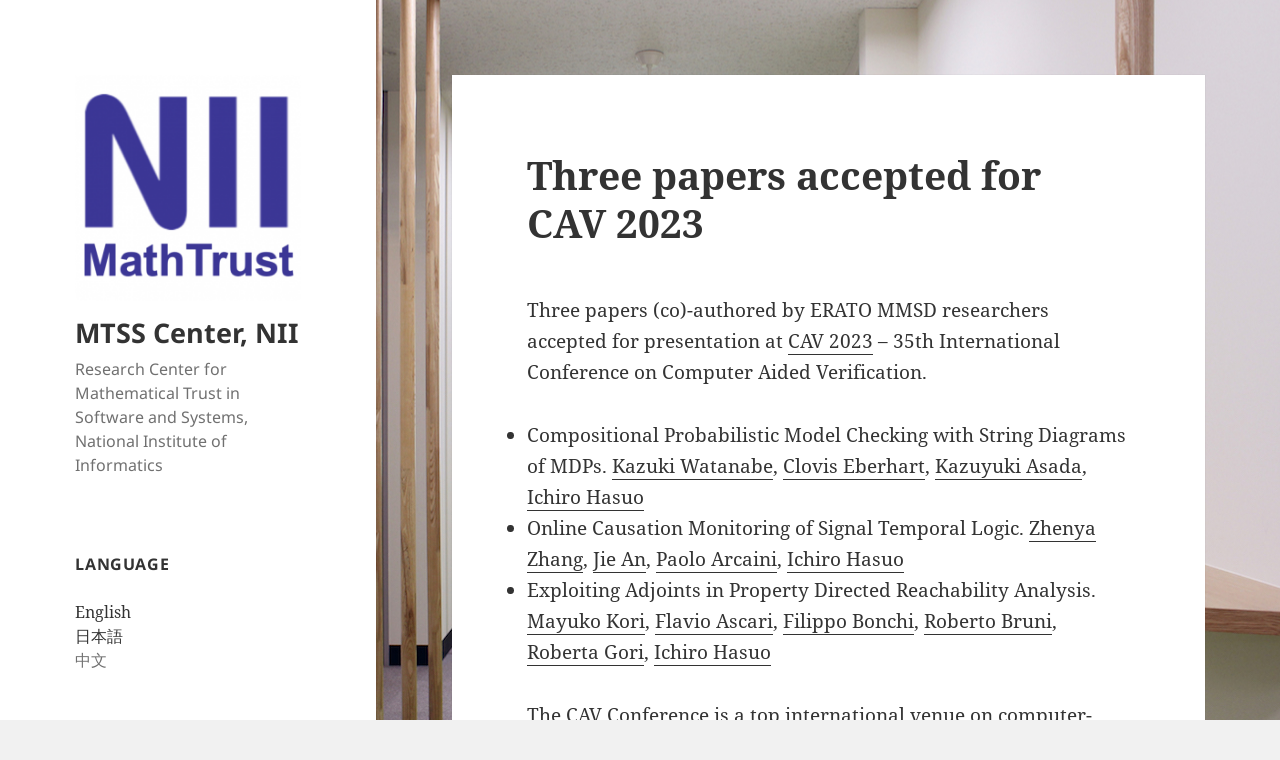

--- FILE ---
content_type: text/html; charset=UTF-8
request_url: https://group-mmm.org/eratommsd/three-papers-accepted-for-cav-2023/
body_size: 8969
content:
<!DOCTYPE html>
<html lang="en-US" class="no-js">
<head>
	<meta charset="UTF-8">
	<meta name="viewport" content="width=device-width, initial-scale=1.0">
	<link rel="profile" href="https://gmpg.org/xfn/11">
	<link rel="pingback" href="https://group-mmm.org/eratommsd/xmlrpc.php">
	<script>(function(html){html.className = html.className.replace(/\bno-js\b/,'js')})(document.documentElement);</script>
<title>Three papers accepted for CAV 2023 &#8211; MTSS Center, NII</title>
<meta name='robots' content='max-image-preview:large' />
	<style>img:is([sizes="auto" i], [sizes^="auto," i]) { contain-intrinsic-size: 3000px 1500px }</style>
	<link rel="alternate" type="application/rss+xml" title="MTSS Center, NII &raquo; Feed" href="https://group-mmm.org/eratommsd/feed/" />
<link rel="alternate" type="application/rss+xml" title="MTSS Center, NII &raquo; Comments Feed" href="https://group-mmm.org/eratommsd/comments/feed/" />
<script>
window._wpemojiSettings = {"baseUrl":"https:\/\/s.w.org\/images\/core\/emoji\/16.0.1\/72x72\/","ext":".png","svgUrl":"https:\/\/s.w.org\/images\/core\/emoji\/16.0.1\/svg\/","svgExt":".svg","source":{"concatemoji":"https:\/\/group-mmm.org\/eratommsd\/wp-includes\/js\/wp-emoji-release.min.js?ver=6.8.3"}};
/*! This file is auto-generated */
!function(s,n){var o,i,e;function c(e){try{var t={supportTests:e,timestamp:(new Date).valueOf()};sessionStorage.setItem(o,JSON.stringify(t))}catch(e){}}function p(e,t,n){e.clearRect(0,0,e.canvas.width,e.canvas.height),e.fillText(t,0,0);var t=new Uint32Array(e.getImageData(0,0,e.canvas.width,e.canvas.height).data),a=(e.clearRect(0,0,e.canvas.width,e.canvas.height),e.fillText(n,0,0),new Uint32Array(e.getImageData(0,0,e.canvas.width,e.canvas.height).data));return t.every(function(e,t){return e===a[t]})}function u(e,t){e.clearRect(0,0,e.canvas.width,e.canvas.height),e.fillText(t,0,0);for(var n=e.getImageData(16,16,1,1),a=0;a<n.data.length;a++)if(0!==n.data[a])return!1;return!0}function f(e,t,n,a){switch(t){case"flag":return n(e,"\ud83c\udff3\ufe0f\u200d\u26a7\ufe0f","\ud83c\udff3\ufe0f\u200b\u26a7\ufe0f")?!1:!n(e,"\ud83c\udde8\ud83c\uddf6","\ud83c\udde8\u200b\ud83c\uddf6")&&!n(e,"\ud83c\udff4\udb40\udc67\udb40\udc62\udb40\udc65\udb40\udc6e\udb40\udc67\udb40\udc7f","\ud83c\udff4\u200b\udb40\udc67\u200b\udb40\udc62\u200b\udb40\udc65\u200b\udb40\udc6e\u200b\udb40\udc67\u200b\udb40\udc7f");case"emoji":return!a(e,"\ud83e\udedf")}return!1}function g(e,t,n,a){var r="undefined"!=typeof WorkerGlobalScope&&self instanceof WorkerGlobalScope?new OffscreenCanvas(300,150):s.createElement("canvas"),o=r.getContext("2d",{willReadFrequently:!0}),i=(o.textBaseline="top",o.font="600 32px Arial",{});return e.forEach(function(e){i[e]=t(o,e,n,a)}),i}function t(e){var t=s.createElement("script");t.src=e,t.defer=!0,s.head.appendChild(t)}"undefined"!=typeof Promise&&(o="wpEmojiSettingsSupports",i=["flag","emoji"],n.supports={everything:!0,everythingExceptFlag:!0},e=new Promise(function(e){s.addEventListener("DOMContentLoaded",e,{once:!0})}),new Promise(function(t){var n=function(){try{var e=JSON.parse(sessionStorage.getItem(o));if("object"==typeof e&&"number"==typeof e.timestamp&&(new Date).valueOf()<e.timestamp+604800&&"object"==typeof e.supportTests)return e.supportTests}catch(e){}return null}();if(!n){if("undefined"!=typeof Worker&&"undefined"!=typeof OffscreenCanvas&&"undefined"!=typeof URL&&URL.createObjectURL&&"undefined"!=typeof Blob)try{var e="postMessage("+g.toString()+"("+[JSON.stringify(i),f.toString(),p.toString(),u.toString()].join(",")+"));",a=new Blob([e],{type:"text/javascript"}),r=new Worker(URL.createObjectURL(a),{name:"wpTestEmojiSupports"});return void(r.onmessage=function(e){c(n=e.data),r.terminate(),t(n)})}catch(e){}c(n=g(i,f,p,u))}t(n)}).then(function(e){for(var t in e)n.supports[t]=e[t],n.supports.everything=n.supports.everything&&n.supports[t],"flag"!==t&&(n.supports.everythingExceptFlag=n.supports.everythingExceptFlag&&n.supports[t]);n.supports.everythingExceptFlag=n.supports.everythingExceptFlag&&!n.supports.flag,n.DOMReady=!1,n.readyCallback=function(){n.DOMReady=!0}}).then(function(){return e}).then(function(){var e;n.supports.everything||(n.readyCallback(),(e=n.source||{}).concatemoji?t(e.concatemoji):e.wpemoji&&e.twemoji&&(t(e.twemoji),t(e.wpemoji)))}))}((window,document),window._wpemojiSettings);
</script>
<style id='wp-emoji-styles-inline-css'>

	img.wp-smiley, img.emoji {
		display: inline !important;
		border: none !important;
		box-shadow: none !important;
		height: 1em !important;
		width: 1em !important;
		margin: 0 0.07em !important;
		vertical-align: -0.1em !important;
		background: none !important;
		padding: 0 !important;
	}
</style>
<link rel='stylesheet' id='wp-block-library-css' href='https://group-mmm.org/eratommsd/wp-includes/css/dist/block-library/style.min.css?ver=6.8.3' media='all' />
<style id='wp-block-library-theme-inline-css'>
.wp-block-audio :where(figcaption){color:#555;font-size:13px;text-align:center}.is-dark-theme .wp-block-audio :where(figcaption){color:#ffffffa6}.wp-block-audio{margin:0 0 1em}.wp-block-code{border:1px solid #ccc;border-radius:4px;font-family:Menlo,Consolas,monaco,monospace;padding:.8em 1em}.wp-block-embed :where(figcaption){color:#555;font-size:13px;text-align:center}.is-dark-theme .wp-block-embed :where(figcaption){color:#ffffffa6}.wp-block-embed{margin:0 0 1em}.blocks-gallery-caption{color:#555;font-size:13px;text-align:center}.is-dark-theme .blocks-gallery-caption{color:#ffffffa6}:root :where(.wp-block-image figcaption){color:#555;font-size:13px;text-align:center}.is-dark-theme :root :where(.wp-block-image figcaption){color:#ffffffa6}.wp-block-image{margin:0 0 1em}.wp-block-pullquote{border-bottom:4px solid;border-top:4px solid;color:currentColor;margin-bottom:1.75em}.wp-block-pullquote cite,.wp-block-pullquote footer,.wp-block-pullquote__citation{color:currentColor;font-size:.8125em;font-style:normal;text-transform:uppercase}.wp-block-quote{border-left:.25em solid;margin:0 0 1.75em;padding-left:1em}.wp-block-quote cite,.wp-block-quote footer{color:currentColor;font-size:.8125em;font-style:normal;position:relative}.wp-block-quote:where(.has-text-align-right){border-left:none;border-right:.25em solid;padding-left:0;padding-right:1em}.wp-block-quote:where(.has-text-align-center){border:none;padding-left:0}.wp-block-quote.is-large,.wp-block-quote.is-style-large,.wp-block-quote:where(.is-style-plain){border:none}.wp-block-search .wp-block-search__label{font-weight:700}.wp-block-search__button{border:1px solid #ccc;padding:.375em .625em}:where(.wp-block-group.has-background){padding:1.25em 2.375em}.wp-block-separator.has-css-opacity{opacity:.4}.wp-block-separator{border:none;border-bottom:2px solid;margin-left:auto;margin-right:auto}.wp-block-separator.has-alpha-channel-opacity{opacity:1}.wp-block-separator:not(.is-style-wide):not(.is-style-dots){width:100px}.wp-block-separator.has-background:not(.is-style-dots){border-bottom:none;height:1px}.wp-block-separator.has-background:not(.is-style-wide):not(.is-style-dots){height:2px}.wp-block-table{margin:0 0 1em}.wp-block-table td,.wp-block-table th{word-break:normal}.wp-block-table :where(figcaption){color:#555;font-size:13px;text-align:center}.is-dark-theme .wp-block-table :where(figcaption){color:#ffffffa6}.wp-block-video :where(figcaption){color:#555;font-size:13px;text-align:center}.is-dark-theme .wp-block-video :where(figcaption){color:#ffffffa6}.wp-block-video{margin:0 0 1em}:root :where(.wp-block-template-part.has-background){margin-bottom:0;margin-top:0;padding:1.25em 2.375em}
</style>
<style id='classic-theme-styles-inline-css'>
/*! This file is auto-generated */
.wp-block-button__link{color:#fff;background-color:#32373c;border-radius:9999px;box-shadow:none;text-decoration:none;padding:calc(.667em + 2px) calc(1.333em + 2px);font-size:1.125em}.wp-block-file__button{background:#32373c;color:#fff;text-decoration:none}
</style>
<style id='global-styles-inline-css'>
:root{--wp--preset--aspect-ratio--square: 1;--wp--preset--aspect-ratio--4-3: 4/3;--wp--preset--aspect-ratio--3-4: 3/4;--wp--preset--aspect-ratio--3-2: 3/2;--wp--preset--aspect-ratio--2-3: 2/3;--wp--preset--aspect-ratio--16-9: 16/9;--wp--preset--aspect-ratio--9-16: 9/16;--wp--preset--color--black: #000000;--wp--preset--color--cyan-bluish-gray: #abb8c3;--wp--preset--color--white: #fff;--wp--preset--color--pale-pink: #f78da7;--wp--preset--color--vivid-red: #cf2e2e;--wp--preset--color--luminous-vivid-orange: #ff6900;--wp--preset--color--luminous-vivid-amber: #fcb900;--wp--preset--color--light-green-cyan: #7bdcb5;--wp--preset--color--vivid-green-cyan: #00d084;--wp--preset--color--pale-cyan-blue: #8ed1fc;--wp--preset--color--vivid-cyan-blue: #0693e3;--wp--preset--color--vivid-purple: #9b51e0;--wp--preset--color--dark-gray: #111;--wp--preset--color--light-gray: #f1f1f1;--wp--preset--color--yellow: #f4ca16;--wp--preset--color--dark-brown: #352712;--wp--preset--color--medium-pink: #e53b51;--wp--preset--color--light-pink: #ffe5d1;--wp--preset--color--dark-purple: #2e2256;--wp--preset--color--purple: #674970;--wp--preset--color--blue-gray: #22313f;--wp--preset--color--bright-blue: #55c3dc;--wp--preset--color--light-blue: #e9f2f9;--wp--preset--gradient--vivid-cyan-blue-to-vivid-purple: linear-gradient(135deg,rgba(6,147,227,1) 0%,rgb(155,81,224) 100%);--wp--preset--gradient--light-green-cyan-to-vivid-green-cyan: linear-gradient(135deg,rgb(122,220,180) 0%,rgb(0,208,130) 100%);--wp--preset--gradient--luminous-vivid-amber-to-luminous-vivid-orange: linear-gradient(135deg,rgba(252,185,0,1) 0%,rgba(255,105,0,1) 100%);--wp--preset--gradient--luminous-vivid-orange-to-vivid-red: linear-gradient(135deg,rgba(255,105,0,1) 0%,rgb(207,46,46) 100%);--wp--preset--gradient--very-light-gray-to-cyan-bluish-gray: linear-gradient(135deg,rgb(238,238,238) 0%,rgb(169,184,195) 100%);--wp--preset--gradient--cool-to-warm-spectrum: linear-gradient(135deg,rgb(74,234,220) 0%,rgb(151,120,209) 20%,rgb(207,42,186) 40%,rgb(238,44,130) 60%,rgb(251,105,98) 80%,rgb(254,248,76) 100%);--wp--preset--gradient--blush-light-purple: linear-gradient(135deg,rgb(255,206,236) 0%,rgb(152,150,240) 100%);--wp--preset--gradient--blush-bordeaux: linear-gradient(135deg,rgb(254,205,165) 0%,rgb(254,45,45) 50%,rgb(107,0,62) 100%);--wp--preset--gradient--luminous-dusk: linear-gradient(135deg,rgb(255,203,112) 0%,rgb(199,81,192) 50%,rgb(65,88,208) 100%);--wp--preset--gradient--pale-ocean: linear-gradient(135deg,rgb(255,245,203) 0%,rgb(182,227,212) 50%,rgb(51,167,181) 100%);--wp--preset--gradient--electric-grass: linear-gradient(135deg,rgb(202,248,128) 0%,rgb(113,206,126) 100%);--wp--preset--gradient--midnight: linear-gradient(135deg,rgb(2,3,129) 0%,rgb(40,116,252) 100%);--wp--preset--gradient--dark-gray-gradient-gradient: linear-gradient(90deg, rgba(17,17,17,1) 0%, rgba(42,42,42,1) 100%);--wp--preset--gradient--light-gray-gradient: linear-gradient(90deg, rgba(241,241,241,1) 0%, rgba(215,215,215,1) 100%);--wp--preset--gradient--white-gradient: linear-gradient(90deg, rgba(255,255,255,1) 0%, rgba(230,230,230,1) 100%);--wp--preset--gradient--yellow-gradient: linear-gradient(90deg, rgba(244,202,22,1) 0%, rgba(205,168,10,1) 100%);--wp--preset--gradient--dark-brown-gradient: linear-gradient(90deg, rgba(53,39,18,1) 0%, rgba(91,67,31,1) 100%);--wp--preset--gradient--medium-pink-gradient: linear-gradient(90deg, rgba(229,59,81,1) 0%, rgba(209,28,51,1) 100%);--wp--preset--gradient--light-pink-gradient: linear-gradient(90deg, rgba(255,229,209,1) 0%, rgba(255,200,158,1) 100%);--wp--preset--gradient--dark-purple-gradient: linear-gradient(90deg, rgba(46,34,86,1) 0%, rgba(66,48,123,1) 100%);--wp--preset--gradient--purple-gradient: linear-gradient(90deg, rgba(103,73,112,1) 0%, rgba(131,93,143,1) 100%);--wp--preset--gradient--blue-gray-gradient: linear-gradient(90deg, rgba(34,49,63,1) 0%, rgba(52,75,96,1) 100%);--wp--preset--gradient--bright-blue-gradient: linear-gradient(90deg, rgba(85,195,220,1) 0%, rgba(43,180,211,1) 100%);--wp--preset--gradient--light-blue-gradient: linear-gradient(90deg, rgba(233,242,249,1) 0%, rgba(193,218,238,1) 100%);--wp--preset--font-size--small: 13px;--wp--preset--font-size--medium: 20px;--wp--preset--font-size--large: 36px;--wp--preset--font-size--x-large: 42px;--wp--preset--spacing--20: 0.44rem;--wp--preset--spacing--30: 0.67rem;--wp--preset--spacing--40: 1rem;--wp--preset--spacing--50: 1.5rem;--wp--preset--spacing--60: 2.25rem;--wp--preset--spacing--70: 3.38rem;--wp--preset--spacing--80: 5.06rem;--wp--preset--shadow--natural: 6px 6px 9px rgba(0, 0, 0, 0.2);--wp--preset--shadow--deep: 12px 12px 50px rgba(0, 0, 0, 0.4);--wp--preset--shadow--sharp: 6px 6px 0px rgba(0, 0, 0, 0.2);--wp--preset--shadow--outlined: 6px 6px 0px -3px rgba(255, 255, 255, 1), 6px 6px rgba(0, 0, 0, 1);--wp--preset--shadow--crisp: 6px 6px 0px rgba(0, 0, 0, 1);}:where(.is-layout-flex){gap: 0.5em;}:where(.is-layout-grid){gap: 0.5em;}body .is-layout-flex{display: flex;}.is-layout-flex{flex-wrap: wrap;align-items: center;}.is-layout-flex > :is(*, div){margin: 0;}body .is-layout-grid{display: grid;}.is-layout-grid > :is(*, div){margin: 0;}:where(.wp-block-columns.is-layout-flex){gap: 2em;}:where(.wp-block-columns.is-layout-grid){gap: 2em;}:where(.wp-block-post-template.is-layout-flex){gap: 1.25em;}:where(.wp-block-post-template.is-layout-grid){gap: 1.25em;}.has-black-color{color: var(--wp--preset--color--black) !important;}.has-cyan-bluish-gray-color{color: var(--wp--preset--color--cyan-bluish-gray) !important;}.has-white-color{color: var(--wp--preset--color--white) !important;}.has-pale-pink-color{color: var(--wp--preset--color--pale-pink) !important;}.has-vivid-red-color{color: var(--wp--preset--color--vivid-red) !important;}.has-luminous-vivid-orange-color{color: var(--wp--preset--color--luminous-vivid-orange) !important;}.has-luminous-vivid-amber-color{color: var(--wp--preset--color--luminous-vivid-amber) !important;}.has-light-green-cyan-color{color: var(--wp--preset--color--light-green-cyan) !important;}.has-vivid-green-cyan-color{color: var(--wp--preset--color--vivid-green-cyan) !important;}.has-pale-cyan-blue-color{color: var(--wp--preset--color--pale-cyan-blue) !important;}.has-vivid-cyan-blue-color{color: var(--wp--preset--color--vivid-cyan-blue) !important;}.has-vivid-purple-color{color: var(--wp--preset--color--vivid-purple) !important;}.has-black-background-color{background-color: var(--wp--preset--color--black) !important;}.has-cyan-bluish-gray-background-color{background-color: var(--wp--preset--color--cyan-bluish-gray) !important;}.has-white-background-color{background-color: var(--wp--preset--color--white) !important;}.has-pale-pink-background-color{background-color: var(--wp--preset--color--pale-pink) !important;}.has-vivid-red-background-color{background-color: var(--wp--preset--color--vivid-red) !important;}.has-luminous-vivid-orange-background-color{background-color: var(--wp--preset--color--luminous-vivid-orange) !important;}.has-luminous-vivid-amber-background-color{background-color: var(--wp--preset--color--luminous-vivid-amber) !important;}.has-light-green-cyan-background-color{background-color: var(--wp--preset--color--light-green-cyan) !important;}.has-vivid-green-cyan-background-color{background-color: var(--wp--preset--color--vivid-green-cyan) !important;}.has-pale-cyan-blue-background-color{background-color: var(--wp--preset--color--pale-cyan-blue) !important;}.has-vivid-cyan-blue-background-color{background-color: var(--wp--preset--color--vivid-cyan-blue) !important;}.has-vivid-purple-background-color{background-color: var(--wp--preset--color--vivid-purple) !important;}.has-black-border-color{border-color: var(--wp--preset--color--black) !important;}.has-cyan-bluish-gray-border-color{border-color: var(--wp--preset--color--cyan-bluish-gray) !important;}.has-white-border-color{border-color: var(--wp--preset--color--white) !important;}.has-pale-pink-border-color{border-color: var(--wp--preset--color--pale-pink) !important;}.has-vivid-red-border-color{border-color: var(--wp--preset--color--vivid-red) !important;}.has-luminous-vivid-orange-border-color{border-color: var(--wp--preset--color--luminous-vivid-orange) !important;}.has-luminous-vivid-amber-border-color{border-color: var(--wp--preset--color--luminous-vivid-amber) !important;}.has-light-green-cyan-border-color{border-color: var(--wp--preset--color--light-green-cyan) !important;}.has-vivid-green-cyan-border-color{border-color: var(--wp--preset--color--vivid-green-cyan) !important;}.has-pale-cyan-blue-border-color{border-color: var(--wp--preset--color--pale-cyan-blue) !important;}.has-vivid-cyan-blue-border-color{border-color: var(--wp--preset--color--vivid-cyan-blue) !important;}.has-vivid-purple-border-color{border-color: var(--wp--preset--color--vivid-purple) !important;}.has-vivid-cyan-blue-to-vivid-purple-gradient-background{background: var(--wp--preset--gradient--vivid-cyan-blue-to-vivid-purple) !important;}.has-light-green-cyan-to-vivid-green-cyan-gradient-background{background: var(--wp--preset--gradient--light-green-cyan-to-vivid-green-cyan) !important;}.has-luminous-vivid-amber-to-luminous-vivid-orange-gradient-background{background: var(--wp--preset--gradient--luminous-vivid-amber-to-luminous-vivid-orange) !important;}.has-luminous-vivid-orange-to-vivid-red-gradient-background{background: var(--wp--preset--gradient--luminous-vivid-orange-to-vivid-red) !important;}.has-very-light-gray-to-cyan-bluish-gray-gradient-background{background: var(--wp--preset--gradient--very-light-gray-to-cyan-bluish-gray) !important;}.has-cool-to-warm-spectrum-gradient-background{background: var(--wp--preset--gradient--cool-to-warm-spectrum) !important;}.has-blush-light-purple-gradient-background{background: var(--wp--preset--gradient--blush-light-purple) !important;}.has-blush-bordeaux-gradient-background{background: var(--wp--preset--gradient--blush-bordeaux) !important;}.has-luminous-dusk-gradient-background{background: var(--wp--preset--gradient--luminous-dusk) !important;}.has-pale-ocean-gradient-background{background: var(--wp--preset--gradient--pale-ocean) !important;}.has-electric-grass-gradient-background{background: var(--wp--preset--gradient--electric-grass) !important;}.has-midnight-gradient-background{background: var(--wp--preset--gradient--midnight) !important;}.has-small-font-size{font-size: var(--wp--preset--font-size--small) !important;}.has-medium-font-size{font-size: var(--wp--preset--font-size--medium) !important;}.has-large-font-size{font-size: var(--wp--preset--font-size--large) !important;}.has-x-large-font-size{font-size: var(--wp--preset--font-size--x-large) !important;}
:where(.wp-block-post-template.is-layout-flex){gap: 1.25em;}:where(.wp-block-post-template.is-layout-grid){gap: 1.25em;}
:where(.wp-block-columns.is-layout-flex){gap: 2em;}:where(.wp-block-columns.is-layout-grid){gap: 2em;}
:root :where(.wp-block-pullquote){font-size: 1.5em;line-height: 1.6;}
</style>
<link rel='stylesheet' id='bogo-css' href='https://group-mmm.org/eratommsd/wp-content/plugins/bogo/includes/css/style.css?ver=3.9.1' media='all' />
<link rel='stylesheet' id='twentyfifteen-fonts-css' href='https://group-mmm.org/eratommsd/wp-content/themes/twentyfifteen/assets/fonts/noto-sans-plus-noto-serif-plus-inconsolata.css?ver=20230328' media='all' />
<link rel='stylesheet' id='genericons-css' href='https://group-mmm.org/eratommsd/wp-content/themes/twentyfifteen/genericons/genericons.css?ver=20201026' media='all' />
<link rel='stylesheet' id='twentyfifteen-style-css' href='https://group-mmm.org/eratommsd/wp-content/themes/twentyfifteen/style.css?ver=20250415' media='all' />
<link rel='stylesheet' id='twentyfifteen-block-style-css' href='https://group-mmm.org/eratommsd/wp-content/themes/twentyfifteen/css/blocks.css?ver=20240715' media='all' />
<link rel='stylesheet' id='tablepress-default-css' href='https://group-mmm.org/eratommsd/wp-content/tablepress-combined.min.css?ver=19' media='all' />
<script src="https://group-mmm.org/eratommsd/wp-includes/js/jquery/jquery.min.js?ver=3.7.1" id="jquery-core-js"></script>
<script src="https://group-mmm.org/eratommsd/wp-includes/js/jquery/jquery-migrate.min.js?ver=3.4.1" id="jquery-migrate-js"></script>
<script id="twentyfifteen-script-js-extra">
var screenReaderText = {"expand":"<span class=\"screen-reader-text\">expand child menu<\/span>","collapse":"<span class=\"screen-reader-text\">collapse child menu<\/span>"};
</script>
<script src="https://group-mmm.org/eratommsd/wp-content/themes/twentyfifteen/js/functions.js?ver=20250303" id="twentyfifteen-script-js" defer data-wp-strategy="defer"></script>
<link rel="https://api.w.org/" href="https://group-mmm.org/eratommsd/wp-json/" /><link rel="alternate" title="JSON" type="application/json" href="https://group-mmm.org/eratommsd/wp-json/wp/v2/posts/2342" /><link rel="EditURI" type="application/rsd+xml" title="RSD" href="https://group-mmm.org/eratommsd/xmlrpc.php?rsd" />
<meta name="generator" content="WordPress 6.8.3" />
<link rel="canonical" href="https://group-mmm.org/eratommsd/three-papers-accepted-for-cav-2023/" />
<link rel='shortlink' href='https://group-mmm.org/eratommsd/?p=2342' />
<link rel="alternate" title="oEmbed (JSON)" type="application/json+oembed" href="https://group-mmm.org/eratommsd/wp-json/oembed/1.0/embed?url=https%3A%2F%2Fgroup-mmm.org%2Feratommsd%2Fthree-papers-accepted-for-cav-2023%2F" />
<link rel="alternate" title="oEmbed (XML)" type="text/xml+oembed" href="https://group-mmm.org/eratommsd/wp-json/oembed/1.0/embed?url=https%3A%2F%2Fgroup-mmm.org%2Feratommsd%2Fthree-papers-accepted-for-cav-2023%2F&#038;format=xml" />
<link rel="alternate" href="https://group-mmm.org/eratommsd/ja/three-papers-accepted-for-cav-2023/" hreflang="ja" />
<link rel="alternate" href="https://group-mmm.org/eratommsd/three-papers-accepted-for-cav-2023/" hreflang="en-US" />
<style id="custom-background-css">
body.custom-background { background-image: url("https://group-mmm.org/eratommsd/wp-content/uploads/2019/03/1-2.jpg"); background-position: left center; background-size: cover; background-repeat: no-repeat; background-attachment: fixed; }
</style>
	<link rel="icon" href="https://group-mmm.org/eratommsd/wp-content/uploads/2025/05/cropped-cropped-Screenshot-2025-05-01-at-15.35.27-32x32.png" sizes="32x32" />
<link rel="icon" href="https://group-mmm.org/eratommsd/wp-content/uploads/2025/05/cropped-cropped-Screenshot-2025-05-01-at-15.35.27-192x192.png" sizes="192x192" />
<link rel="apple-touch-icon" href="https://group-mmm.org/eratommsd/wp-content/uploads/2025/05/cropped-cropped-Screenshot-2025-05-01-at-15.35.27-180x180.png" />
<meta name="msapplication-TileImage" content="https://group-mmm.org/eratommsd/wp-content/uploads/2025/05/cropped-cropped-Screenshot-2025-05-01-at-15.35.27-270x270.png" />
</head>

<body class="wp-singular post-template-default single single-post postid-2342 single-format-standard custom-background wp-custom-logo wp-embed-responsive wp-theme-twentyfifteen en-US">
<div id="page" class="hfeed site">
	<a class="skip-link screen-reader-text" href="#content">
		Skip to content	</a>

	<div id="sidebar" class="sidebar">
		<header id="masthead" class="site-header">
			<div class="site-branding">
				<a href="https://group-mmm.org/eratommsd/" class="custom-logo-link" rel="home"><img width="248" height="248" src="https://group-mmm.org/eratommsd/wp-content/uploads/2025/05/cropped-Screenshot-2025-05-01-at-15.35.27.png" class="custom-logo" alt="MTSS Center, NII" decoding="async" fetchpriority="high" srcset="https://group-mmm.org/eratommsd/wp-content/uploads/2025/05/cropped-Screenshot-2025-05-01-at-15.35.27.png 248w, https://group-mmm.org/eratommsd/wp-content/uploads/2025/05/cropped-Screenshot-2025-05-01-at-15.35.27-150x150.png 150w" sizes="(max-width: 248px) 100vw, 248px" /></a>						<p class="site-title"><a href="https://group-mmm.org/eratommsd/" rel="home" >MTSS Center, NII</a></p>
												<p class="site-description">Research Center for Mathematical Trust in Software and Systems, National Institute of Informatics</p>
										<button class="secondary-toggle">Menu and widgets</button>
			</div><!-- .site-branding -->
		</header><!-- .site-header -->

			<div id="secondary" class="secondary">

		
		
					<div id="widget-area" class="widget-area" role="complementary">
				<aside id="bogo_language_switcher-3" class="widget widget_bogo_language_switcher"><h2 class="widget-title">Language</h2><ul class="bogo-language-switcher list-view"><li class="en-US en current first"><span class="bogo-language-name"><a rel="alternate" hreflang="en-US" href="https://group-mmm.org/eratommsd/three-papers-accepted-for-cav-2023/" title="English" class="current" aria-current="page">English</a></span></li>
<li class="ja"><span class="bogo-language-name"><a rel="alternate" hreflang="ja" href="https://group-mmm.org/eratommsd/ja/three-papers-accepted-for-cav-2023/" title="Japanese">日本語</a></span></li>
<li class="zh-CN zh last"><span class="bogo-language-name">中文</span></li>
</ul></aside><aside id="nav_menu-3" class="widget widget_nav_menu"><nav class="menu-%e3%83%88%e3%83%83%e3%83%97%e3%83%a1%e3%83%8b%e3%83%a5%e3%83%bc-container" aria-label="Menu"><ul id="menu-%e3%83%88%e3%83%83%e3%83%97%e3%83%a1%e3%83%8b%e3%83%a5%e3%83%bc" class="menu"><li id="menu-item-21" class="menu-item menu-item-type-custom menu-item-object-custom menu-item-home menu-item-21"><a href="https://group-mmm.org/eratommsd/">Top</a></li>
<li id="menu-item-303" class="menu-item menu-item-type-post_type menu-item-object-page menu-item-303"><a href="https://group-mmm.org/eratommsd/about/">About</a></li>
<li id="menu-item-296" class="menu-item menu-item-type-post_type menu-item-object-page menu-item-has-children menu-item-296"><a href="https://group-mmm.org/eratommsd/members/">Members</a>
<ul class="sub-menu">
	<li id="menu-item-466" class="menu-item menu-item-type-post_type menu-item-object-page menu-item-466"><a href="https://group-mmm.org/eratommsd/members/g0-metamathematical-integration/">G0: Metamathematical Integration</a></li>
	<li id="menu-item-465" class="menu-item menu-item-type-post_type menu-item-object-page menu-item-465"><a href="https://group-mmm.org/eratommsd/members/g4-trust-in-software-and-systems/">G4: Trust in Software and Systems</a></li>
	<li id="menu-item-462" class="menu-item menu-item-type-post_type menu-item-object-page menu-item-462"><a href="https://group-mmm.org/eratommsd/members/former-members/">Former Members</a></li>
</ul>
</li>
<li id="menu-item-1891" class="menu-item menu-item-type-post_type menu-item-object-page menu-item-has-children menu-item-1891"><a href="https://group-mmm.org/eratommsd/open-positions/">Open Positions</a>
<ul class="sub-menu">
	<li id="menu-item-2740" class="menu-item menu-item-type-post_type menu-item-object-page menu-item-2740"><a href="https://group-mmm.org/eratommsd/ja/open-positions-for-postdoc-senior-researchers-open-call/">Open Positions for PostDoc/Senior Researchers (Open Call) </a></li>
	<li id="menu-item-2676" class="menu-item menu-item-type-post_type menu-item-object-page menu-item-2676"><a href="https://group-mmm.org/eratommsd/open-positions-for-postdoc-senior-researchers-abstract-and-concrete-automated-verification/">Open Positions for PostDoc/Senior Researchers (Abstract and Concrete Automated Verification)￼</a></li>
	<li id="menu-item-2628" class="menu-item menu-item-type-post_type menu-item-object-page menu-item-2628"><a href="https://group-mmm.org/eratommsd/open-positions-for-postdoc-senior-researchers-mathematical-logic-for-software-systems-and-society/">Open Positions for PostDoc/Senior Researchers (Mathematical Logic for Software, Systems, and Society)</a></li>
	<li id="menu-item-1935" class="menu-item menu-item-type-post_type menu-item-object-page menu-item-1935"><a href="https://group-mmm.org/eratommsd/call-for-students-ja/">PhD Students</a></li>
	<li id="menu-item-2199" class="menu-item menu-item-type-post_type menu-item-object-page menu-item-2199"><a href="https://group-mmm.org/eratommsd/internship-students/">Internship Students</a></li>
</ul>
</li>
<li id="menu-item-265" class="menu-item menu-item-type-post_type menu-item-object-page menu-item-265"><a href="https://group-mmm.org/eratommsd/papers/">Papers</a></li>
<li id="menu-item-1674" class="menu-item menu-item-type-post_type menu-item-object-page menu-item-1674"><a href="https://group-mmm.org/eratommsd/theses/">Theses</a></li>
<li id="menu-item-295" class="menu-item menu-item-type-post_type menu-item-object-page menu-item-has-children menu-item-295"><a href="https://group-mmm.org/eratommsd/events/">Events</a>
<ul class="sub-menu">
	<li id="menu-item-2521" class="menu-item menu-item-type-post_type menu-item-object-page menu-item-2521"><a href="https://group-mmm.org/eratommsd/ja/2024symposium/">ERATO MMSD Project Symposium (2024/06/19)</a></li>
	<li id="menu-item-523" class="menu-item menu-item-type-post_type menu-item-object-page menu-item-523"><a href="https://group-mmm.org/eratommsd/events/vvav-symposium-201905/">ERATO MMSD Symposium on Automated Driving Safety</a></li>
	<li id="menu-item-1119" class="menu-item menu-item-type-post_type menu-item-object-page menu-item-1119"><a href="https://group-mmm.org/eratommsd/erato-mmsd-seminars-for-automotive-industry/">ERATO MMSD Seminars for Automotive Industry (Members Only)</a></li>
</ul>
</li>
<li id="menu-item-294" class="menu-item menu-item-type-post_type menu-item-object-page menu-item-294"><a href="https://group-mmm.org/eratommsd/access-2/">Access &#038; Contact</a></li>
</ul></nav></aside><aside id="search-6" class="widget widget_search"><h2 class="widget-title">Search</h2><form role="search" method="get" class="search-form" action="https://group-mmm.org/eratommsd/">
				<label>
					<span class="screen-reader-text">Search for:</span>
					<input type="search" class="search-field" placeholder="Search &hellip;" value="" name="s" />
				</label>
				<input type="submit" class="search-submit screen-reader-text" value="Search" />
			</form></aside>
		<aside id="recent-posts-3" class="widget widget_recent_entries">
		<h2 class="widget-title">Recent Posts</h2><nav aria-label="Recent Posts">
		<ul>
											<li>
					<a href="https://group-mmm.org/eratommsd/best-paper-award-ictac2024-%e5%8f%97%e8%b3%9e/">Best paper award  at 21st International Colloquium on Theoretical Aspects of Computing</a>
									</li>
											<li>
					<a href="https://group-mmm.org/eratommsd/postdoc-senior-researcher-positions/">Postdoc &#038; Senior Researcher Positions</a>
									</li>
											<li>
					<a href="https://group-mmm.org/eratommsd/erato-project-symposium-on-june-19-2024/">ERATO MMSD Project Symposium on June 19, 2024</a>
									</li>
											<li>
					<a href="https://group-mmm.org/eratommsd/distinguished-paper-award%e5%8f%97%e8%b3%9e/">Distinguished paper award at 35th International Conference on Computer Aided Verification</a>
									</li>
											<li>
					<a href="https://group-mmm.org/eratommsd/three-papers-accepted-for-cav-2023/" aria-current="page">Three papers accepted for CAV 2023</a>
									</li>
					</ul>

		</nav></aside><aside id="archives-4" class="widget widget_archive"><h2 class="widget-title">Archives</h2><nav aria-label="Archives">
			<ul>
					<li><a href='https://group-mmm.org/eratommsd/2024/12/'>December 2024</a>&nbsp;(1)</li>
	<li><a href='https://group-mmm.org/eratommsd/2024/09/'>September 2024</a>&nbsp;(2)</li>
	<li><a href='https://group-mmm.org/eratommsd/2024/08/'>August 2024</a>&nbsp;(1)</li>
	<li><a href='https://group-mmm.org/eratommsd/2024/05/'>May 2024</a>&nbsp;(2)</li>
	<li><a href='https://group-mmm.org/eratommsd/2023/08/'>August 2023</a>&nbsp;(2)</li>
	<li><a href='https://group-mmm.org/eratommsd/2023/05/'>May 2023</a>&nbsp;(3)</li>
	<li><a href='https://group-mmm.org/eratommsd/2022/10/'>October 2022</a>&nbsp;(2)</li>
	<li><a href='https://group-mmm.org/eratommsd/2022/07/'>July 2022</a>&nbsp;(2)</li>
	<li><a href='https://group-mmm.org/eratommsd/2022/03/'>March 2022</a>&nbsp;(2)</li>
	<li><a href='https://group-mmm.org/eratommsd/2021/11/'>November 2021</a>&nbsp;(1)</li>
	<li><a href='https://group-mmm.org/eratommsd/2021/10/'>October 2021</a>&nbsp;(4)</li>
	<li><a href='https://group-mmm.org/eratommsd/2021/06/'>June 2021</a>&nbsp;(1)</li>
	<li><a href='https://group-mmm.org/eratommsd/2021/03/'>March 2021</a>&nbsp;(2)</li>
	<li><a href='https://group-mmm.org/eratommsd/2020/10/'>October 2020</a>&nbsp;(2)</li>
	<li><a href='https://group-mmm.org/eratommsd/2020/09/'>September 2020</a>&nbsp;(2)</li>
	<li><a href='https://group-mmm.org/eratommsd/2020/03/'>March 2020</a>&nbsp;(3)</li>
	<li><a href='https://group-mmm.org/eratommsd/2019/11/'>November 2019</a>&nbsp;(6)</li>
	<li><a href='https://group-mmm.org/eratommsd/2019/10/'>October 2019</a>&nbsp;(2)</li>
	<li><a href='https://group-mmm.org/eratommsd/2019/08/'>August 2019</a>&nbsp;(2)</li>
	<li><a href='https://group-mmm.org/eratommsd/2019/05/'>May 2019</a>&nbsp;(4)</li>
	<li><a href='https://group-mmm.org/eratommsd/2019/04/'>April 2019</a>&nbsp;(3)</li>
	<li><a href='https://group-mmm.org/eratommsd/2019/03/'>March 2019</a>&nbsp;(7)</li>
	<li><a href='https://group-mmm.org/eratommsd/2018/12/'>December 2018</a>&nbsp;(3)</li>
			</ul>

			</nav></aside>			</div><!-- .widget-area -->
		
	</div><!-- .secondary -->

	</div><!-- .sidebar -->

	<div id="content" class="site-content">

	<div id="primary" class="content-area">
		<main id="main" class="site-main">

		
<article id="post-2342" class="post-2342 post type-post status-publish format-standard hentry category-1 en-US">
	
	<header class="entry-header">
		<h1 class="entry-title">Three papers accepted for CAV 2023</h1>	</header><!-- .entry-header -->

	<div class="entry-content">
		
<p>Three papers (co)-authored by ERATO MMSD researchers accepted for presentation at&nbsp;<a href="http://www.i-cav.org/2023/" data-type="URL" data-id="http://www.i-cav.org/2023/">CAV 2023</a> –&nbsp;35th International Conference on Computer Aided Verification.</p>



<ul class="wp-block-list"><li>Compositional Probabilistic Model Checking with String Diagrams of MDPs. <a href="https://group-mmm.org/~kazuki/">Kazuki Watanabe</a>, <a href="https://group-mmm.org/~eberhart/">Clovis Eberhart</a>, <a href="https://www.riec.tohoku.ac.jp/~asada/">Kazuyuki Asada</a>, <a href="https://group-mmm.org/~ichiro/">Ichiro Hasuo</a></li><li>Online Causation Monitoring of Signal Temporal Logic. <a href="https://choshina.github.io/">Zhenya Zhang</a>, <a href="https://leslieaj.github.io/">Jie An</a>, <a href="https://group-mmm.org/~arcaini/">Paolo Arcaini</a>, <a href="https://group-mmm.org/~ichiro/">Ichiro Hasuo</a></li><li>Exploiting Adjoints in Property Directed Reachability Analysis. <a href="https://mkori.com/">Mayuko Kori</a>, <a href="https://orcid.org/0000-0003-4624-9752">Flavio Ascari</a>, <a href="https://orcid.org/0000-0002-3433-723X">Filippo Bonchi</a>, <a href="http://pages.di.unipi.it/bruni/">Roberto Bruni</a>, <a href="http://www.di.unipi.it/~gori">Roberta Gori</a>, <a href="https://group-mmm.org/~ichiro/">Ichiro Hasuo</a></li></ul>



<p>The CAV Conference is a top international venue on computer-aided formal analysis methods for hardware and software systems. CAV 2023 will take place in Paris, Frande, in July 2023.</p>
	</div><!-- .entry-content -->

	
	<footer class="entry-footer">
		<span class="posted-on"><span class="screen-reader-text">Posted on </span><a href="https://group-mmm.org/eratommsd/three-papers-accepted-for-cav-2023/" rel="bookmark"><time class="entry-date published" datetime="2023-05-26T10:29:48+09:00">2023-05-26</time><time class="updated" datetime="2023-05-26T10:36:16+09:00">2023-05-26</time></a></span><span class="byline"><span class="screen-reader-text">Author </span><span class="author vcard"><a class="url fn n" href="https://group-mmm.org/eratommsd/author/ichiro/">Ichiro Hasuo</a></span></span>			</footer><!-- .entry-footer -->

</article><!-- #post-2342 -->

	<nav class="navigation post-navigation" aria-label="Posts">
		<h2 class="screen-reader-text">Post navigation</h2>
		<div class="nav-links"><div class="nav-previous"><a href="https://group-mmm.org/eratommsd/open-positions-2/" rel="prev"><span class="meta-nav" aria-hidden="true">Previous</span> <span class="screen-reader-text">Previous post:</span> <span class="post-title">Open Positions</span></a></div><div class="nav-next"><a href="https://group-mmm.org/eratommsd/distinguished-paper-award%e5%8f%97%e8%b3%9e/" rel="next"><span class="meta-nav" aria-hidden="true">Next</span> <span class="screen-reader-text">Next post:</span> <span class="post-title">Distinguished paper award at 35th International Conference on Computer Aided Verification</span></a></div></div>
	</nav>
		</main><!-- .site-main -->
	</div><!-- .content-area -->


	</div><!-- .site-content -->

	<footer id="colophon" class="site-footer">
		<div class="site-info">
									<a href="https://wordpress.org/" class="imprint">
				Proudly powered by WordPress			</a>
		</div><!-- .site-info -->
	</footer><!-- .site-footer -->

</div><!-- .site -->

<script type="speculationrules">
{"prefetch":[{"source":"document","where":{"and":[{"href_matches":"\/eratommsd\/*"},{"not":{"href_matches":["\/eratommsd\/wp-*.php","\/eratommsd\/wp-admin\/*","\/eratommsd\/wp-content\/uploads\/*","\/eratommsd\/wp-content\/*","\/eratommsd\/wp-content\/plugins\/*","\/eratommsd\/wp-content\/themes\/twentyfifteen\/*","\/eratommsd\/*\\?(.+)"]}},{"not":{"selector_matches":"a[rel~=\"nofollow\"]"}},{"not":{"selector_matches":".no-prefetch, .no-prefetch a"}}]},"eagerness":"conservative"}]}
</script>

</body>
</html>
